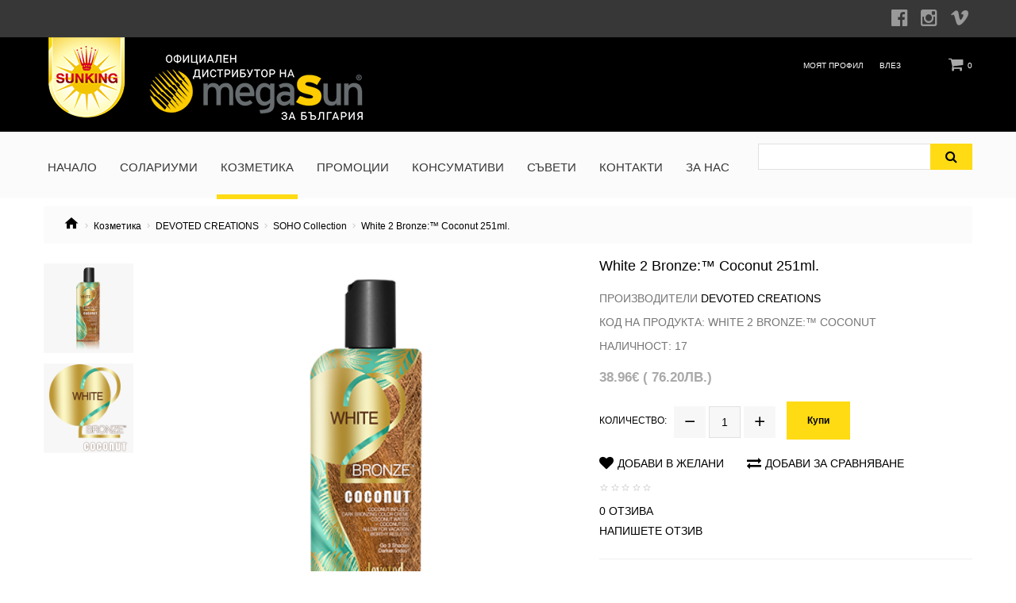

--- FILE ---
content_type: text/html; charset=utf-8
request_url: https://sunkingbg.com/kozmetika/devoted-creations-amerikan-kozmetic/devoted-creation-soho-collection?product_id=349
body_size: 9105
content:
<!DOCTYPE html>
<!--[if IE]><![endif]-->
<!--[if IE 8 ]><html dir="ltr" lang="bg" class="ie8"><![endif]-->
<!--[if IE 9 ]><html dir="ltr" lang="bg" class="ie9"><![endif]-->
<!--[if (gt IE 9)|!(IE)]><!-->

	<html dir="ltr" lang="bg" class="">
	<!--<![endif]-->
	<head>
		<meta charset="UTF-8" />
		<meta name="viewport" content="width=device-width, initial-scale=1, user-scalable=no">
		<meta http-equiv="X-UA-Compatible" content="IE=edge">
		<title>White 2 Bronze:™ Coconut 251ml.</title>
		<base href="https://sunkingbg.com/" />

		
		
		
				<link href="//fonts.googleapis.com/css?family=Roboto:400,700&amp;subset=cyrillic" rel="stylesheet">
		<link href="//fonts.googleapis.com/css?family=Montserrat:400,700" rel="stylesheet">
		<link href="catalog/view/theme/jetimpex783/stylesheet/material-design.css" rel="stylesheet">
      	<link href="catalog/view/theme/jetimpex783/stylesheet/kbl-font.css" rel="stylesheet">
		
		<link href="catalog/view/javascript/bootstrap/css/bootstrap.min.css" rel="stylesheet" media="screen" />
				<link href="catalog/view/theme/jetimpex783/stylesheet/photoswipe.css" rel="stylesheet">
		<link href="catalog/view/theme/jetimpex783/stylesheet/stylesheet.css" rel="stylesheet">
		<link href="catalog/view/theme/jetimpex783/js/fancybox/jquery.fancybox.css" rel="stylesheet">
													<link href="catalog/view/javascript/jquery/datetimepicker/bootstrap-datetimepicker.min.css" type="text/css" rel="stylesheet" media="screen" />
		
					<link href="https://sunkingbg.com/index.php?route=product/product&amp;product_id=349" rel="canonical" />
					<link href="https://sunkingbg.com/image/catalog/Logo/footer-logo_sq.png" rel="icon" />
		
		<script src="catalog/view/javascript/jquery/jquery-2.1.1.min.js" type="text/javascript"></script>
		<script src="catalog/view/javascript/bootstrap/js/bootstrap.min.js" type="text/javascript"></script>

					<script src="catalog/view/javascript/jquery/datetimepicker/moment/moment.min.js" type="text/javascript"></script>
					<script src="catalog/view/javascript/jquery/datetimepicker/moment/moment-with-locales.min.js" type="text/javascript"></script>
					<script src="catalog/view/javascript/jquery/datetimepicker/bootstrap-datetimepicker.min.js" type="text/javascript"></script>
					<script src="catalog/view/theme/jetimpex783/js/jetimpex_megamenu/superfish.min.js" type="text/javascript"></script>
					<script src="catalog/view/theme/jetimpex783/js/jetimpex_megamenu/jquery.rd-navbar.min.js" type="text/javascript"></script>
					<script src="catalog/view/javascript/jquery/swiper/js/swiper.jquery.js" type="text/javascript"></script>
		
		 
			<link id="color_scheme" href="catalog/view/theme/jetimpex783/stylesheet/color_schemes/color_scheme_1.css" rel="stylesheet">
		
					<script async src="https://www.googletagmanager.com/gtag/js?id=UA-83816261-1"></script>
		<script>
			window.dataLayer = window.dataLayer || [];
			function gtag(){dataLayer.push(arguments);}
			gtag('js', new Date());
			gtag('config', 'UA-83816261-1');
		</script>
			</head>
	<body>
        <div id="fb-root"></div>
        <script async defer crossorigin="anonymous" src="https://connect.facebook.net/en_US/sdk.js#xfbml=1&version=v6.0"></script>
      
		<p id="gl_path" class="hidden">jetimpex783</p>
		<div id="page">
			<div class="ie-warning">
				<a href="//windows.microsoft.com/en-us/internet-explorer/download-ie">
					<img src="catalog/view/theme/jetimpex783/image/warning_bar_0000_us.jpg" height="75" width="1170" alt="You are using an outdated browser. For a faster, safer browsing experience, upgrade for free today."/>
				</a>
			</div>
			<div class="demo-border">
              <div class="row">
                <div class="columns-social small-12 header-sections-wrapper header-top-bar-wrapper">
                  <ul class="header-meta-nav header-section-item id-linkList">
                      <li class="">
                        <a data-ionas4-external="true" data-ionas4-auto-tooltip="true" href="https://www.facebook.com/megasunbg/" title="" data-ionas4-standalone="false" class="header-meta-nav-social" target="_blank"><span title="" class="icon id-icon fa fa-facebook-official"></span></a>
                      </li>
                      <li class="">
                        <a data-ionas4-external="true" data-ionas4-auto-tooltip="true" href="https://www.instagram.com/megasun_bulgaria/" title="" data-ionas4-standalone="false" class="header-meta-nav-social" target="_blank"><span title="" class="icon id-icon fa fa-instagram"></span></a>
                      </li>
                      <li class="">
                        <a data-ionas4-external="true" data-ionas4-auto-tooltip="true" href="https://vimeo.com/megasunbykbl" title="" data-ionas4-standalone="false" class="header-meta-nav-social" target="_blank"><span title="" class="icon id-icon fa fa-vimeo"></span></a>
                      </li>              
                  </ul>
                 </div>
               </div>
			</div>
			<nav id="top">
			

				<div class="container">
				
					
					<div id="logo">
													<a href="https://sunkingbg.com/index.php?route=common/home">
								<img src="https://sunkingbg.com/image/catalog/Logo/2_logos.png" title="Sunking" alt="Sunking" class="img-responsive" usemap="#logos"/>
                              	<map name="logos">
                                   <area shape="poly" coords="3,0,99,0,99,60,90,82,76,95,50,100,26,95,12,82,3,60" alt="sunking.bg" href="https://sunkingbg.com/index.php?route=common/home">
                                   <area shape="rect" coords="130,40,400,95" alt="megasun.de" href="https://www.megasun.de/en/">
                              	</map>
							</a>
											</div>				
					<div class="box-cart pull-right">
	<div id="cart" class="cart toggle-wrap">
		<button type="button" data-loading-text="Зареждане..." class="toggle">
			<i class="fa fa-shopping-cart"></i>
			<strong>Cart </strong>
			<span id="cart-total" class="cart-total">0 продукт(а) - 0.00лв. (0.00€)</span>
							<span id="cart-total2" class="cart-total2">0</span>
					</button>
		<ul class="pull-right toggle_cont">
						<li>
				<p class="text-center">Вашата количка е празна!</p>
			</li>
			</ul>
</div>
</div>
					<div id="top-links" class="nav pull-right">
						<ul class="list-inline">
							<li class="toggle-wrap">
								<a href="https://sunkingbg.com/index.php?route=account/account" class="toggle">Моят профил</a>
								<ul class="toggle_cont toggle_cont__right">
																			<li><a href="https://sunkingbg.com/index.php?route=account/register">Регистрирайте се</a></li>
										<li><a href="https://sunkingbg.com/index.php?route=account/login">Влез</a></li>
																	
								</ul>
							</li>
															<li><a href="https://sunkingbg.com/index.php?route=account/login">Влез</a></li>
													
							<li></li>
							<li></li>
						</ul>
					</div>
				</div>
			</nav>
			<header style="position:relative">
				<div class="stuck-menu"> 					<div class="container">
					</div>
				</div>
									<div class="container">
						<div class="navigation">
								<div class="megamenu">
		<ul class="sf-menu">
							<li >
											<a href="#" data-letters="Начало"><span>Начало</span></a>
														</li>
						<li >
											<a href="https://sunkingbg.com/solariumi" data-letters="Солариуми"><span>Солариуми</span></a>
																<ul class="simple_menu">
<li>
<a href="https://sunkingbg.com/K-9-S"> СЕРИЯ K9S</a>
</li>
<li>
<a href="https://sunkingbg.com/k-serie">K СЕРИЯ </a>
</li>
<li>
<a href="https://sunkingbg.com/K11">K11 Air</a>
</li>
<li>
<a href="https://sunkingbg.com/P-9-S">СЕРИЯ P9S</a>
</li>
<li>
<a href="https://sunkingbg.com/index.php?route=product/category&amp;path=128">Серия P9</a>
</li>
<li>
<a href="https://sunkingbg.com/8000">Серия 8000</a>
</li>
<li>
<a href="https://sunkingbg.com/7800">Серия 7800</a>
</li>
<li>
<a href="https://sunkingbg.com/7000">Серия 7000</a>
</li>
<li>
<a href="https://sunkingbg.com/6000">Серия 6000</a>
</li>
<li>
<a href="https://sunkingbg.com/5600">Серия 5600</a>
</li>
<li>
<a href="https://sunkingbg.com/4800">Серия 4800</a>
</li>
<li>
<a href="https://sunkingbg.com/optima">Серия OPTIMA</a>
</li>
<li>
<a href="https://sunkingbg.com/tower">Серия TOWER</a>
</li>
<li>
<a href="https://sunkingbg.com/solariumi-solariumi">Солариуми</a>
</li>
<li>
<a href="https://sunkingbg.com/novi-modeli-solariumi.html">Нови модели солариуми</a>
</li>
<li>
<a href="https://sunkingbg.com/drugi-modeli">Други модели</a>
</li>
<li>
<a href="https://sunkingbg.com/solariumi-vtora-upotreba">Солариуми втора употреба</a>
</li>
<li>
<a href="https://sunkingbg.com/solariumi-opcii-html"> Опции</a>
</li>
<li>
<a href="https://sunkingbg.com/kolariumi">Колариуми</a>
</li>

</ul>


									</li>
						<li class="sf-with-mega">
											<a href="kozmetika" data-letters="Козметика"><span>Козметика</span></a>
																<ul class="sf-mega" >
																															<li class="sf-mega_row">
															<li class="sf-mega_li" style="width: 200">
								<div class="sf-mega_section">
																																					<ul>
											<li class="submenu_title">
<a href="https://sunkingbg.com/nova-solarna-kozmetika.html">Нова козметика</a>
</li>

										</ul>
																	</div>
																																						<li class="sf-mega_li" style="width: 200">
								<div class="sf-mega_section">
																																					<ul>
											<li class="submenu_title">
<a href="https://sunkingbg.com/index.php?route=product/category&amp;path=119">Слънцезащитна козметика</a>
</li>

										</ul>
																	</div>
																																						<li class="sf-mega_li" style="width: 200">
								<div class="sf-mega_section">
																																					<ul>
											<li class="submenu_title">
<a href="https://sunkingbg.com/index.php?route=product/category&amp;path=121">DARK SUN</a>
</li>
<li>
<a href="https://sunkingbg.com/scyn-brown-solarium-kosmetiks">SCYN</a>
</li>
<li>
<a href="https://sunkingbg.com/index.php?route=product/category&amp;path=141">NOVA</a>
</li>
<li>
<a href="https://sunkingbg.com/choco-brown-solarium-kosmetiks">CHOCO</a>
</li>

										</ul>
																	</div>
																																						<li class="sf-mega_li" style="width: 200">
								<div class="sf-mega_section">
																																					<ul>
											<li class="submenu_title">
<a href="https://sunkingbg.com/index.php?route=product/category&amp;path=146">MEGASUN </a>
</li>
<li>
<a href="https://sunkingbg.com/index.php?route=product/category&amp;path=147">SHINE ON</a>
</li>

										</ul>
																	</div>
																																						<li class="sf-mega_li" style="width: 200">
								<div class="sf-mega_section">
																																					<ul>
											<li class="submenu_title">
<a href="https://sunkingbg.com/devoted-creations-amerikan-kozmetic">DEVOTED CREATIONS</a>
</li>
<li>
<a href="https://sunkingbg.com/collagenetics">Collagenetics Line</a>
</li>
<li>
<a href="https://sunkingbg.com/index.php?route=product/category&amp;path=118">Intensity Collection</a>
</li>
<li>
<a href="https://sunkingbg.com/Devoted-Creations-Glamour-Collection">Glamour Collection</a>
</li>
<li>
<a href="https://sunkingbg.com/devoted-creation-soho-collection">SOHO Collection</a>
</li>
<li>
<a href="https://sunkingbg.com/Devoted-Creations-H.I.M.">H.I.M.</a>
</li>
<li>
<a href="https://sunkingbg.com/index.php?route=product/category&amp;path=111">DC Collection</a>
</li>
<li>
<a href="https://sunkingbg.com/devoted-creations-color-rush">Color rush</a>
</li>
<li>
<a href="https://sunkingbg.com/Devoted-Creations-beyond-line">beyond line</a>
</li>
<li>
<a href="https://sunkingbg.com/devoted-creations-face-line">Още продукти за лице и тяло</a>
</li>

										</ul>
																	</div>
																																						<li class="sf-mega_li" style="width: 200">
								<div class="sf-mega_section">
																																					<ul>
											<li class="submenu_title">
<a href="https://sunkingbg.com/tannymaxx-bulgaria">Tannymaxx</a>
</li>
<li>
<a href="https://sunkingbg.com/tannymax-brown">BROWN</a>
</li>
<li>
<a href="https://sunkingbg.com/tannymax-diamond">DIAMOND</a>
</li>
<li>
<a href="https://sunkingbg.com/tannymax-face-line">FACE LINE</a>
</li>

										</ul>
																	</div>
																				</ul>
									</li>
						<li >
											<a href="promocii" data-letters="Промоции"><span>Промоции</span></a>
														</li>
						<li >
											<a href="konsumativi" data-letters="Консумативи"><span>Консумативи</span></a>
														</li>
						<li >
											<a href="saveti" data-letters="Съвети"><span>Съвети</span></a>
														</li>
						<li >
											<a href="kontakti" data-letters="Контакти"><span>Контакти</span></a>
														</li>
						<li >
											<a href="za-nas" data-letters="За нас"><span>За нас</span></a>
														</li>
				</ul>
	</div>
<script>
	;(function ($) {
		$(document).ready(function(){
			var o = $('.sf-menu');
			o.superfish();
			o.find('li a').each(function () {
				if ($(location).attr('href').indexOf($(this).attr('href')) >= 0){
					$(this).addClass('active');
					return;
				}
			});
			if (o.parents('aside').length){
				var width = $('.container').outerWidth() - $('aside').outerWidth();
				o.find('.sf-mega').each(function () {
					$(this).width(width);
				})
			}			
		});
	})(jQuery);
</script>

<div id="search" class="search">
	<input type="text" name="search" value="" placeholder=""/>
	<button type="button" class="button-search"><i class="fa fa-search"></i></button>
</div>
						</div>
					</div>
											</header>
			
<div id="product-product" class="container">
	<ul class="breadcrumb">
					<li><a href="https://sunkingbg.com/index.php?route=common/home"><i class="fa fa-home"></i></a></li>
					<li><a href="https://sunkingbg.com/kozmetika">Козметика</a></li>
					<li><a href="https://sunkingbg.com/kozmetika/devoted-creations-amerikan-kozmetic">DEVOTED CREATIONS</a></li>
					<li><a href="https://sunkingbg.com/kozmetika/devoted-creations-amerikan-kozmetic/devoted-creation-soho-collection">SOHO Collection</a></li>
					<li><a href="https://sunkingbg.com/kozmetika/devoted-creations-amerikan-kozmetic/devoted-creation-soho-collection?product_id=349">White 2 Bronze:™ Coconut 251ml.</a></li>
			</ul>
	<div class="row">
		
									<div id="content" class="col-sm-12">
			
			<div class="row">
																	<div class="col-lg-7 col-md-6 col-sm-5 product_page-left">
											<div class="product-gallery">
							<div class="row">
								<div class="col-lg-10 pull-right hidden-xs hidden-sm hidden-md text-center product-image">
									<img data-zoom-type="0" width="1000" height="1000" id="productZoom" src="https://sunkingbg.com/image/cache/catalog/Devoted%20Creations/SOHO/w2b-coconut-400x500-637x637.png" alt="White 2 Bronze:™ Coconut 251ml." data-zoom-image="https://sunkingbg.com/image/cache/catalog/Devoted%20Creations/SOHO/w2b-coconut-400x500-1000x1000.png"/>
								</div>
								<div class="col-lg-2 hidden-xs hidden-sm hidden-md image-thumb">
									<ul id="productGallery" class="image-additional" data-slide-width="133">
																					<li>
												<a href="#" data-image="https://sunkingbg.com/image/cache/catalog/Devoted%20Creations/SOHO/w2b-coconut-400x500-637x637.png" data-zoom-image="https://sunkingbg.com/image/cache/catalog/Devoted%20Creations/SOHO/w2b-coconut-400x500-1000x1000.png">
													<img width="133" height="133" src="https://sunkingbg.com/image/cache/catalog/Devoted%20Creations/SOHO/w2b-coconut-400x500-133x133.png" alt="White 2 Bronze:™ Coconut 251ml." />
												</a>
											</li>
																					<li>
												<a href="#" data-image="https://sunkingbg.com/image/cache/catalog/Devoted%20Creations/SOHO/w2b-coconut-logo-637x637.png" data-zoom-image="https://sunkingbg.com/image/cache/catalog/Devoted%20Creations/SOHO/w2b-coconut-logo-1000x1000.png">
													<img width="133" height="133" src="https://sunkingbg.com/image/cache/catalog/Devoted%20Creations/SOHO/w2b-coconut-logo-133x133.png" alt="White 2 Bronze:™ Coconut 251ml." />
												</a>
											</li>
																			</ul>
								</div>
								<div class="col-xs-12 hidden-lg image-thumb">
									<ul id="productFullGallery" class="image-additional" data-slide-width="133">
																					<li>
												<a href="https://sunkingbg.com/image/cache/catalog/Devoted%20Creations/SOHO/w2b-coconut-400x500-637x637.png">
													<img width="637" height="637" src="https://sunkingbg.com/image/cache/catalog/Devoted%20Creations/SOHO/w2b-coconut-400x500-637x637.png" alt="White 2 Bronze:™ Coconut 251ml." />
												</a>
											</li>
																					<li>
												<a href="https://sunkingbg.com/image/cache/catalog/Devoted%20Creations/SOHO/w2b-coconut-logo-637x637.png">
													<img width="637" height="637" src="https://sunkingbg.com/image/cache/catalog/Devoted%20Creations/SOHO/w2b-coconut-logo-637x637.png" alt="White 2 Bronze:™ Coconut 251ml." />
												</a>
											</li>
																			</ul>
								</div>
							</div>
						</div>
									</div>
																	<div class="col-lg-5 col-md-6 col-sm-7 product_page-right">
					<div class="general_info product-info">
						<h2 class="product-title">White 2 Bronze:™ Coconut 251ml.</h2>
						<ul class="list-unstyled">
															<li>Производители <a href="https://sunkingbg.com/Devoted-Creations">Devoted Creations</a></li>
														<li>Код на продукта: White 2 Bronze:™ Coconut</li>
														<li>Наличност: 17</li>
						</ul><br>
                       
						                   
							<div class="price">
																	<span>76.20лв. (38.96€)</span>
																																							</div>
						                       
						<div id="product">                          
														                           <!---from  here-->
                            
							<div class="form-group">
								<div class="quantity">
									<label class="control-label" for="input-quantity">Количество:</label>
									<a class="counter counter-minus material-design-horizontal39" href='#'></a>
									<input type="text" name="quantity" value="1" size="2" id="input-quantity" class="form-control"/>
									<input type="hidden" name="product_id" value="349"/>
									<a class="counter counter-plus material-design-add186" href='#'></a>
									<button type="button" id="button-cart" data-loading-text="Зареждане..." class="btn-primary">Купи</button>
								</div>
							</div>
                          
							<ul class="product-buttons">
								<li>
									<button type="button" class="product-btn" onclick="wishlist.add('349');"><i class="fa fa-heart"></i><span>Добави в желани</span></button>
								</li>
								<li>
									<button type="button" class="product-btn" onclick="compare.add('349');"><i class="fa fa-exchange"></i><span>Добави за сравняване</span>
									</button>
								</li>
							</ul>
							                          
                         <!---to here-->
						</div>
                       
						
                     
													<div class="rating">
								<p>
																														<span class="fa fa-stack"><i class="material-design-bookmark45"></i></span>
																																								<span class="fa fa-stack"><i class="material-design-bookmark45"></i></span>
																																								<span class="fa fa-stack"><i class="material-design-bookmark45"></i></span>
																																								<span class="fa fa-stack"><i class="material-design-bookmark45"></i></span>
																																								<span class="fa fa-stack"><i class="material-design-bookmark45"></i></span>
																			 <br>
								</p>
								<span class="review-link review-link-show">
									<a class="link" href="#">0 отзива</a>
								</span><br>
								<span class="review-link review-link-write">
									<a class="link" href="#">Напишете отзив</a>
								</span>
								
							</div>
												<hr>
						<div class="product-share">
							<!-- AddThis Button BEGIN -->
							<div class="addthis_sharing_toolbox"></div>
							<!-- Go to www.addthis.com/dashboard to customize your tools -->
							<script type="text/javascript" src="//s7.addthis.com/js/300/addthis_widget.js#pubid=ra-55e053ac02ebd38e" async="async"></script>
							<!-- AddThis Button END -->
						</div>
					</div>
				</div>
			</div>
			<div class="product_tabs">
				<ul class="nav nav-tabs">
					<li class="active">
						<a href="#tab-description" data-toggle="tab">
							Описание
						</a>
					</li>
					 
											<li>
							<a href="#tab-review" data-toggle="tab">
								Отзиви (0)
							</a>
						</li>
														</ul>
				<div class="tab-content">
					<div class="tab-pane active" id="tab-description">
						<h4 style="font-family: &quot;Helvetica Neue&quot;, Arial, Helvetica, sans-serif; color: rgb(229, 29, 155); margin-top: 10px; margin-bottom: 10px; font-size: 18px;"><font style="vertical-align: inherit;"><font style="vertical-align: inherit;">Кокосовата вода + кокосовото масло позволяват резултати, заслужаващи овации!&nbsp;</font><font style="vertical-align: inherit;">Станете 3 нюанса по-тъмни… днес!</font></font></h4><p style="margin-bottom: 10px; color: rgb(51, 51, 51); font-family: &quot;Helvetica Neue&quot;, Arial, Helvetica, sans-serif; font-size: 14px;"><font style="vertical-align: inherit;">Ако жадувате за вкуса на тропиците, тогава кожата ви се нуждае от&nbsp;</font><strong style="color: rgb(229, 29, 155);">White 2 Bronze Coconut™</strong><font style="vertical-align: inherit;"><font style="vertical-align: inherit;">!&nbsp;</font><font style="vertical-align: inherit;">Този опияняващ бронзиращ крем ще напои кожата с цветност, докато добавената кокосова вода, кокосови масла и екстракти изглаждат, омекотяват, хидратират и утоляват дори най-сухата кожа.&nbsp;</font><font style="vertical-align: inherit;">Ако това, което желаете, е тъмнина, тогава няма нужда от почивка...&nbsp;</font></font><strong style="color: rgb(229, 29, 155);">White 2 Bronze Coconut™</strong><font style="vertical-align: inherit;">&nbsp;ще бъде вашият паспорт за рая!</font></p><div class="invborder thumbnail" style="padding: 10px 10px 0px; margin: 0px auto 20px; background-image: none; background-position: initial; background-size: initial; background-repeat: initial; background-attachment: initial; background-origin: initial; background-clip: initial; border-width: 3px; border-style: initial; border-color: transparent; border-radius: 8px; transition-property: all; overflow: hidden; color: rgb(119, 119, 119); font-family: Roboto, sans-serif; font-size: 12px; box-shadow: rgb(77, 77, 77) 0px 0px 10px;"><div class="info"><ul style="margin-bottom: 10px;"><li style="list-style: none;"><p style="margin-bottom: 10px;"><span style="font-family: Ubuntu, sans-serif; font-weight: bold; text-decoration-line: underline; font-size: 14px;"><font color="#ff00ff">Активни съставки:</font></span></p><ul style="margin-bottom: 10px; color: rgb(51, 51, 51); font-family: &quot;Helvetica Neue&quot;, Arial, Helvetica, sans-serif; font-size: 14px;"><li style="list-style: none;"><font style="vertical-align: inherit;">Подобряващ цвета тъмен бронзант</font></li><li style="list-style: none; height: 10px; font-size: 1px;">&nbsp;</li><li style="list-style: none;"><font style="vertical-align: inherit;">Богата на електролити кактусова вода</font></li><li style="list-style: none; height: 10px; font-size: 1px;">&nbsp;</li><li style="list-style: none;"><font style="vertical-align: inherit;">Богати на антиоксиданти Acai Бери</font></li><li style="list-style: none; height: 10px; font-size: 1px;">&nbsp;</li><li style="list-style: none;"><font style="vertical-align: inherit;">Анти-оранжева технология</font></li><li style="list-style: none; height: 10px; font-size: 1px;">&nbsp;</li><li style="list-style: none;"><font style="vertical-align: inherit;">Омекотяване на кожата</font></li><li style="list-style: none; height: 10px; font-size: 1px;">&nbsp;</li><li style="list-style: none;"><font style="vertical-align: inherit;">Против стареене и стягане</font></li><li style="list-style: none; height: 10px; font-size: 1px;">&nbsp;</li><li style="list-style: none;"><font style="vertical-align: inherit;">Елиминатори на миризми след тен</font></li></ul></li></ul></div></div><p style="margin-bottom: 10px; color: rgb(51, 51, 51); font-family: &quot;Helvetica Neue&quot;, Arial, Helvetica, sans-serif; font-size: 14px;"><font style="vertical-align: inherit;"></font></p><div class="invborder thumbnail" style="padding: 10px 10px 0px; margin: 0px auto 20px; background-image: none; background-position: initial; background-size: initial; background-repeat: initial; background-attachment: initial; background-origin: initial; background-clip: initial; border-width: 3px; border-style: initial; border-color: transparent; border-radius: 8px; transition-property: all; overflow: hidden; color: rgb(119, 119, 119); box-shadow: rgb(77, 77, 77) 0px 0px 10px; font-family: &quot;Helvetica Neue&quot;, Arial, Helvetica, sans-serif; font-size: 14px;"><p style="margin-bottom: 10px;"><font color="#ff00ff">Аромат:</font><font style="color: rgb(51, 51, 51); vertical-align: inherit;">&nbsp;кокос</font></p><p style="margin-bottom: 10px;"><font color="#ff00ff">Действие на продукта:</font><font style="color: rgb(51, 51, 51); vertical-align: inherit;">&nbsp;</font><span style="color: rgb(51, 51, 51);">у</span><span style="color: rgb(51, 51, 51);">силвател на тен</span></p><p style="margin-bottom: 10px; color: rgb(51, 51, 51);"><font color="#ff00ff" style="font-family: Roboto, sans-serif; font-size: 12px;"><span style="font-size: 14px;">Продукта се предлага в разфасовки от</span></font><span style="color: rgb(119, 119, 119); font-family: Roboto, sans-serif;">:</span><span style="color: rgb(119, 119, 119); font-family: Roboto, sans-serif; vertical-align: inherit;">&nbsp;</span><span style="color: rgb(0, 0, 0); font-family: Roboto, sans-serif; vertical-align: inherit;">Бутилка - 251</span><span style="color: rgb(0, 0, 0); font-family: Roboto, sans-serif; vertical-align: inherit;">ml. / Пакетче -&nbsp;</span><span style="color: rgb(0, 0, 0); font-family: Roboto, sans-serif; vertical-align: inherit;">15ml.</span><img src="https://sunkingbg.com/image/catalog/Devoted Creations/SOHO/w2b-coconut-logo.png" style="width: 721px;"><font color="#000000"><span style="font-family: Roboto, sans-serif; vertical-align: inherit;">ml. / Пакетче -&nbsp;</span><span style="font-family: Roboto, sans-serif; vertical-align: inherit;">15ml.</span></font></p><p style="margin-bottom: 10px; color: rgb(51, 51, 51);"><font color="#000000"><span style="font-family: Roboto, sans-serif; vertical-align: inherit;"><br></span></font></p></div>
					</div>
																<div class="tab-pane product-reviews" id="tab-review">
							<form class="form-horizontal" id="form-review">
								<div id="review"></div>
								<div class="review-form-title">
									<h3 class="product-section_title" id="reviews_form_title">Напишете отзив</h3>
								</div>
								<div class="product-review-form" id="reviews_form">
																			<div class="form-group required">
											<div class="col-sm-12">
												<label class="control-label" for="input-name">Вашето име</label>
												<input type="text" name="name" value="" id="input-name" class="form-control" />
											</div>
										</div>
										<div class="form-group required">
											<div class="col-sm-12">
												<label class="control-label" for="input-review">Вишият отзив</label>
												<textarea name="text" rows="5" id="input-review" class="form-control"></textarea>
												<div class="help-block"><span class="text-danger">Бележка:</span> HTML не е преведен!</div>
											</div>
										</div>
										<div class="form-group required">
											<div class="col-sm-12">
												<label class="control-label">Рейтинг</label>
												&nbsp;&nbsp;&nbsp; Лош&nbsp;
												<input type="radio" name="rating" value="1" />
												&nbsp;
												<input type="radio" name="rating" value="2" />
												&nbsp;
												<input type="radio" name="rating" value="3" />
												&nbsp;
												<input type="radio" name="rating" value="4" />
												&nbsp;
												<input type="radio" name="rating" value="5" />
												&nbsp;Добър
											</div>
										</div>
										
										<div class="buttons clearfix">
											<div class="pull-right">
												<button type="button" id="button-review" data-loading-text="Зареждане..." class="btn btn-primary">Продължи</button>
											</div>
										</div>
																	</div>
							</form>
						</div>
														</div>
			</div>
									
		</div>
		
	</div>
</div>
<script>
	(function ($) {
		$(document).ready(function () {
			$('.review-link a').click(function (e) {
				e.preventDefault();
				$('.product_tabs a[href="#tab-review"').tab('show');

			});
			$('.review-link-show').click(function () {
				$('html, body').animate({
					'scrollTop': $('.product_tabs').offset().top - ($('#stuck').outerHeight() + 50)
				}, 1000);
			});
			$('.review-link-write').click(function () {
				$('html, body').animate({
					'scrollTop': $('#reviews_form_title').offset().top - ($('#stuck').outerHeight() + 50)
				}, 1000);
				$('#reviews_form_title').addClass('close-tab').parents('#tab-review').find('#reviews_form').slideDown();
			});
			$('.product_tabs li:first-child a').tab('show');

			$('#reviews_form_title').addClass('close-tab');
			$('#reviews_form_title').on("click", function () {
				if ($(this).hasClass('close-tab')) {
					$(this).removeClass('close').parents('#tab-review').find('#reviews_form').slideToggle();
				}
				else {
					$(this).addClass('close-tab').parents('#tab-review').find('#reviews_form').slideToggle();
				}
			});
		});
	})(jQuery);
</script>
<script type="text/javascript">
	document.getElementById('input-quantity').onkeypress = function (e) {
		e = e || event;
		if (e.ctrlKey || e.altKey || e.metaKey) return;
		var chr = getChar(e);
		if (chr == null) return;
		if (chr < '0' || chr > '9') {
			return false;
		}
	}
	function getChar(event) {
		if (event.which == null) {
			if (event.keyCode < 32) return null;
			return String.fromCharCode(event.keyCode)
		}
		if (event.which != 0 && event.charCode != 0) {
			if (event.which < 32) return null;
			return String.fromCharCode(event.which)
		}
		return null;
	}
</script>
<script type="text/javascript">
	$('select[name=\'recurring_id\'], input[name="quantity"]').change(function(){
		$.ajax({
			url: 'index.php?route=product/product/getRecurringDescription',
			type: 'post',
			data: $('input[name=\'product_id\'], input[name=\'quantity\'], select[name=\'recurring_id\']'),
			dataType: 'json',
			beforeSend: function() {
				$('#recurring-description').html('');
			},
			success: function(json) {
				$('.alert-dismissible, .text-danger').remove();

				if (json['success']) {
					$('#recurring-description').html(json['success']);
				}
			}
		});
	});
</script>
<script type="text/javascript">
	$('#button-cart').on('click', function() {
		$.ajax({
			url: 'index.php?route=checkout/cart/add',
			type: 'post',
			data: $('#product input[type=\'text\'], #product input[type=\'hidden\'], #product input[type=\'radio\']:checked, #product input[type=\'checkbox\']:checked, #product select, #product textarea'),
			dataType: 'json',
			beforeSend: function() {
				$('#button-cart').button('loading');
			},
			complete: function() {
				$('#button-cart').button('reset');
			},
			success: function(json) {
				$('.alert-dismissible, .text-danger').remove();
				$('.form-group').removeClass('has-error');

				if (json['error']) {
					if (json['error']['option']) {
						for (i in json['error']['option']) {
							var element = $('#input-option' + i.replace('_', '-'));

							if (element.parent().hasClass('input-group')) {
								element.parent().after('<div class="text-danger">' + json['error']['option'][i] + '</div>');
							} else {
								element.after('<div class="text-danger">' + json['error']['option'][i] + '</div>');
							}
						}
					}

					if (json['error']['recurring']) {
						$('select[name=\'recurring_id\']').after('<div class="text-danger">' + json['error']['recurring'] + '</div>');
					}

					$('.text-danger').parent().addClass('has-error');
				}

				if (json['success']) {
					$('.breadcrumb').after('<div class="alert alert-success alert-dismissible">' + json['success'] + '<button type="button" class="close" data-dismiss="alert">&times;</button></div>');

					$('#cart > button').html('<span id="cart-total"><i class="fa fa-shopping-cart"></i> ' + json['total'] + '</span>');

					$('#cart > ul').load('index.php?route=common/cart/info ul li');
				}
			},
			error: function(xhr, ajaxOptions, thrownError) {
				alert(thrownError + "\r\n" + xhr.statusText + "\r\n" + xhr.responseText);
			}
		});
	});
</script>
<script type="text/javascript">
	$('.date').datetimepicker({
		language: 'bg',
		pickTime: false
	});

	$('.datetime').datetimepicker({
		language: 'bg',
		pickDate: true,
		pickTime: true
	});

	$('.time').datetimepicker({
		language: 'bg',
		pickDate: false
	});
</script>
<script type="text/javascript">
	$('#review').delegate('.pagination a', 'click', function(e) {
		e.preventDefault();

		$('#review').fadeOut('slow');

		$('#review').load(this.href);

		$('#review').fadeIn('slow');
	});

	$('#review').load('index.php?route=product/product/review&product_id=349');

	$('#button-review').on('click', function() {
		$.ajax({
			url: 'index.php?route=product/product/write&product_id=349',
			type: 'post',
			dataType: 'json',
			data: $("#form-review").serialize(),
			beforeSend: function() {
				$('#button-review').button('loading');
			},
			complete: function() {
				$('#button-review').button('reset');
			},
			success: function(json) {
				$('.alert-dismissible').remove();

				if (json['error']) {
					$('#review').after('<div class="alert alert-danger alert-dismissible"><i class="fa fa-exclamation-circle"></i> ' + json['error'] + '</div>');
				}

				if (json['success']) {
					$('#review').after('<div class="alert alert-success alert-dismissible"><i class="fa fa-check-circle"></i> ' + json['success'] + '</div>');

					$('input[name=\'name\']').val('');
					$('textarea[name=\'text\']').val('');
					$('input[name=\'rating\']:checked').prop('checked', false);
				}
			}
		});
	});
</script>
<div class="demo-footer-img">
	<div class="container">
		
	</div>
</div>
<div class="facebookFooterContainer">
  <div class="container">
    <div class="col-xs-12 col-sm-4 col-md-4 col-lg-4" style="text-align: center;">
      <a class="socialIconCircle" href="https://www.facebook.com/megasunbg/" target="_blank"><span class="fa fa-facebook blackBorder" style="vertical-align: middle;"></span><span class="facebookIconText" style="vertical-align: middle;">MegaSun Bulgaria</span></a>
    </div>
    <div class="col-xs-12 col-sm-4 col-md-4 col-lg-4" style="text-align: center;">
      <a class="socialIconCircle" href="https://www.facebook.com/sunkingbg/" target="_blank"><span class="fa fa-facebook blackBorder" style="vertical-align: middle;"></span><span class="facebookIconText" style="vertical-align: middle;">SunKing BG</span></a>
    </div>
    <div class="col-xs-12 col-sm-4 col-md-4 col-lg-4" style="text-align: center;">
      <a class="socialIconCircle" href="https://www.facebook.com/sunking" target="_blank"><span class="fa fa-facebook blackBorder" style="vertical-align: middle;"></span><span class="facebookIconText" style="vertical-align: middle;">Соларно Студио Megasun Image Boutique</span></a>
    </div>
  </div>
</div>

<footer>
	<div class="container">		
					<div class="col-xs-12 col-sm-3 col-md-3 col-lg-3 footer_modules"><div>  <a href="/" style="width: 100%; text-align: center;"><img src="/image/catalog/Logo/footer-logo_circle.png"></a></div>

</div>
							<div class="col-xs-12 col-sm-3 col-md-3 col-lg-3 footer_modules"><div class="">
	<h3 class="box-heading"><span>Контакти</span></h3>
	<div class="box-content footer_box">
		<address>
			<ul class="list-unstyled">
				<li class="footer-invert"><i class="fa fa-map-marker fa-fw" aria-hidden="true"></i> <a href="//www.google.com/maps/?q=42.620212,+25.391356" target="_blank">Sunking Казанлък 6100, България</a></li>				
				<li class="footer-invert"><i class="fa fa-phone fa-fw" aria-hidden="true"></i>  <a href="callto:(+359) 0877955688">(+359) 0877955688</a></li>
              	<li><i class="fa fa-phone fa-fw" aria-hidden="true"></i> (+359) 0431 64 867</li>
				<li><i class="fa fa-fax fa-fw" aria-hidden="true"></i> Факс 0431/ 64 555</li>
                <li><i class="fa fa-envelope-o fa-fw" aria-hidden="true"></i>   <a href="mailto:sunkingbg@gmail.com">sunkingbg@gmail.com</a></li>
			</ul>
		</address>
	</div>
</div>
</div>
							<div class="col-xs-12 col-sm-3 col-md-3 col-lg-3 footer_modules"> 
	<div class="block-info">
		<h3 class="box-heading">Информация</h3>
		<ul class="box-content list-unstyled">
						<li><a href="https://sunkingbg.com/index.php?route=information/information&amp;information_id=14">Политика за &quot;бисквитките&quot; (Cookies)</a></li>
						<li><a href="https://sunkingbg.com/index.php?route=information/information&amp;information_id=4">Защо да изберете нас?</a></li>
						<li><a href="https://sunkingbg.com/index.php?route=information/information&amp;information_id=6">Помощна информация</a></li>
						<li><a href="https://sunkingbg.com/index.php?route=information/information&amp;information_id=5">Правила и условия</a></li>
						<li><a href="https://sunkingbg.com/index.php?route=information/information&amp;information_id=3">Политика за поверителност (GDPR)</a></li>
			       
		</ul>
	</div>

</div>
							<div class="col-xs-12 col-sm-3 col-md-3 col-lg-3 footer_modules"><div class="">
	<h3 class="box-heading"><span>Моят профил</span></h3>
	<ul class="box-content list-unstyled">
		 
			<li><a href="https://sunkingbg.com/index.php?route=account/login">ВХОД</a></li>
		 
		<li><a href="https://sunkingbg.com/index.php?route=account/order">История на поръчките</a></li>
		<li><a href="https://sunkingbg.com/index.php?route=account/voucher">Подаръчни ваучери</a></li>		
		<li><a href="https://sunkingbg.com/index.php?route=account/return/add">Рекламации</a></li>
		
	</ul>
</div>
</div>
				
	</div>
	<div class="copyright"><div class="container">Design by <a href="http://webstarmax.com" target="_blanc"> WebStarMax Studio</a></div></div><!-- [[%FOOTER_LINK]] -->
</footer>
<div class="ajax-overlay"></div>
<div class="ajax-quickview-overlay">
	<span class="ajax-quickview-overlay__preloader"></span>
</div>
	<script src="catalog/view/theme/jetimpex783/js/jquery.elevatezoom.js" type="text/javascript"></script>
<script src="catalog/view/theme/jetimpex783/js/device.min.js" type="text/javascript"></script>
<script src="catalog/view/theme/jetimpex783/js/livesearch.min.js" type="text/javascript"></script>
<script src="catalog/view/theme/jetimpex783/js/common.js" type="text/javascript"></script>
<script src="catalog/view/theme/jetimpex783/js/script.js" type="text/javascript"></script>
</div>
</body>
</html>


--- FILE ---
content_type: text/css
request_url: https://sunkingbg.com/catalog/view/theme/jetimpex783/stylesheet/color_schemes/color_scheme_1.css
body_size: 1437
content:
@-webkit-keyframes swing {
  15% {
    -webkit-transform: translateY(5px);
    transform: translateY(5px); }
  50% {
    -webkit-transform: translateY(-3px);
    transform: translateY(-3px); }
  100% {
    -webkit-transform: translateY(0);
    transform: translateY(0); } }
@keyframes swing {
  15% {
    -webkit-transform: translateY(5px);
    transform: translateY(5px); }
  50% {
    -webkit-transform: translateY(-3px);
    transform: translateY(-3px); }
  100% {
    -webkit-transform: translateY(0);
    transform: translateY(0); } }
/*------------------------------*/
.box-cart .btn-remove__cnt .link:hover,
.box-cart .btn-danger,
.box-cart .btn-danger:focus,
.cart > button i,
.cart > button:hover,
.cart > button.active,
.box-cart .btn-remove:hover,
.cart .toggle_cont .price-cart,
.cart .toggle_cont .total > .t-row > div + div,
nav a:hover,
nav a:focus,
nav a:active,
.toggle_cont > li > a:hover,
.toggle_cont > li > a:focus,
.toggle_cont > li > a:active,
.toggle_cont > li > button:hover,
.toggle_cont > li > button:focus,
.toggle_cont > li > button:active,
.box-language .toggle.active,
.box-language .toggle:hover,
.box-currency .toggle.active,
.box-currency .toggle:hover,
.banners .s-desc h2,
.category_menu > li i:hover,
a:hover, a:focus, a:active,
aside .banners .s-desc .banner-bottom h2,
.col-lg-3 .banners .s-desc .banner-bottom h2,
.price-new, .price,
.parallax-block h2,
.copyright a:hover,
.copyright a:focus,
.copyright a:active,
#style_switcher .toggler:hover,
#list-view.active,
#list-view:hover,
#grid-view.active,
#grid-view:hover,
.product-filter .compare-total:hover,
.name a:hover, .name a:focus, .name a:active,
input[type="checkbox"] + label:after,
input[type="checkbox"] + label:hover,
.link:hover,
.product_tabs .nav-tabs > li.active > a,
.review-form-title h3:hover,
.delivery_page .table tbody td:last-child,
.terms_conditions_page h4:before,
.manufacturer-content div a:before,
#content ul.list-unstyled a:before,
.manufacturer-content div a:hover,
#content ul.list-unstyled a:hover,
.breadcrumb a:hover,
.breadcrumb a:hover i,
.manufacturer-list .manufacturer-heading,
.article-title a:hover,
.article-title a:focus,
.article-title a:active,
.article-sub-title span:before,
.article-comment .comment-date:before,
.contact_page .icon:before {
  /*color: #ffdb14;*/
  color: #aaaaaa;
}

span.swiper-pagination-bullet:hover,
span.swiper-pagination-bullet-active,
.box .box-heading,
.ui-to-top:hover,
input[type="radio"]:checked + label:after,
.product-gallery .image-thumb .bx-wrapper .bx-prev:hover,
.product-gallery .image-thumb .bx-wrapper .bx-next:hover,
.privacy_page ol li h4:before {
  background-color: #ffdb14; }

#top,
.copyright,
.contact_page .panel .contact-logo {
  background-color: #000; }
.contact_page .panel .contact-logo {
  background-color: inherit; }

.banners > div:hover .banner-box,
.thumbnail a:hover:after,
.contact_page .icon:before {
  border-color: #ffdb14; }

.btn-primary.active.focus, .btn-primary.active:focus, .btn-primary.active:hover, .btn-primary:active.focus, .btn-primary:active:focus, .btn-primary:active:hover, .open > .dropdown-toggle.btn-primary.focus, .open > .dropdown-toggle.btn-primary:focus, .open > .dropdown-toggle.btn-primary:hover {
  background: #000000;
  border-color: #000000; }

.btn, .btn:visited,
.btn-default,
.btn-default:visited,
.btn-primary,
.btn-primary:visited,
.btn-success,
.btn-success:visited,
.btn-info,
.btn-info:visited,
.btn-warning,
.btn-warning:visited,
.btn-danger,
.btn-danger:visited {
  color: #000;
  background: #fff; }
.btn:hover, .btn:focus, .btn:active,
.btn-default:hover,
.btn-default:focus,
.btn-default:active,
.btn-primary:hover,
.btn-primary:focus,
.btn-primary:active,
.btn-success:hover,
.btn-success:focus,
.btn-success:active,
.btn-info:hover,
.btn-info:focus,
.btn-info:active,
.btn-warning:hover,
.btn-warning:focus,
.btn-warning:active,
.btn-danger:hover,
.btn-danger:focus,
.btn-danger:active {
  color: #fff;
  border-color: #000000;
  background: #000000; }

.pagination > li.active > a, .pagination > li.active > span, .pagination > li.active > a:hover, .pagination > li.active > span:hover, .pagination > li.active > a:focus, .pagination > li.active > span:focus {
  background-color: #ffdb14; }

.btn-primary, .btn-primary:visited {
  color: #000;
  border-color: #ffdb14;
  background: #ffdb14; }
.btn-primary:hover, .btn-primary:focus, .btn-primary:active {
  color: #fff;
  border-color: #000000;
  background: #000000; }

.product-btn:hover, .product-btn:focus, .product-btn:active {
  color: #ffdb14; }
  .product-btn:hover i, .product-btn:focus i, .product-btn:active i {
    color: #ffdb14; }

.btn-icon:hover, .btn-icon:focus, .btn-icon:active {
  background: #ffdb14; }

.site-map-page #content ul li a:hover, .site-map-page #content ul li a:focus, .site-map-page #content ul li a:active {
  color: #ffdb14; }
.site-map-page #content ul.category-list:before {
  background: #ffdb14; }
.site-map-page #content ul.category-list > li:before, .site-map-page #content ul.category-list > li:after {
  background: #ffdb14; }

.ajax-quickview-images .next-img:hover, .ajax-quickview-images .next-img:focus, .ajax-quickview-images .next-img:active,
.ajax-quickview-images .prev-img:hover,
.ajax-quickview-images .prev-img:focus,
.ajax-quickview-images .prev-img:active {
  background: #ffdb14; }

.counter:hover, .counter:focus:hover {
  background: #ffdb14; }

.category_menu > li > a.active {
 /* color: #aaaaaa; */
  color: #892823;
}
.category_menu > li > ul a, .category_menu > li > ul a:visited {
  /*color: #999999;*/
  color: #892823;
}
.category_menu > li > ul a:hover, .category_menu > li > ul a:focus, .category_menu > li > ul a:active, .category_menu > li > ul a.active {
  color: #000; }

#livesearch_search_results li:hover a, #livesearch_search_results li:hover a:visited, #livesearch_search_results li.highlighted a, #livesearch_search_results li.highlighted a:visited {
  color: #ffdb14; }

.box-language .toggle_cont > li > a:hover, .box-language .toggle_cont > li > a:focus, .box-language .toggle_cont > li > a:active, .box-language .toggle_cont > li > a.active, .box-language .toggle_cont > li > a.selected, .box-language .toggle_cont > li > button:hover, .box-language .toggle_cont > li > button:focus, .box-language .toggle_cont > li > button:active, .box-language .toggle_cont > li > button.active, .box-language .toggle_cont > li > button.selected, .box-currency .toggle_cont > li > a:hover, .box-currency .toggle_cont > li > a:focus, .box-currency .toggle_cont > li > a:active, .box-currency .toggle_cont > li > a.active, .box-currency .toggle_cont > li > a.selected, .box-currency .toggle_cont > li > button:hover, .box-currency .toggle_cont > li > button:focus, .box-currency .toggle_cont > li > button:active, .box-currency .toggle_cont > li > button.active, .box-currency .toggle_cont > li > button.selected {
  color: #ffdb14; }
.box-language .btn-group:hover, .box-language .btn-group:focus, .box-language .btn-group:active, .box-currency .btn-group:hover, .box-currency .btn-group:focus, .box-currency .btn-group:active {
  color: #ffdb14; }

footer ul li a, footer ul li a:visited {
  color: #000; }
footer ul li a:hover, footer ul li a:focus, footer ul li a:active {
  color: #777777; }
footer ul li.footer-invert a, footer ul li.footer-invert a:visited {
  color: #888; }
footer ul li.footer-invert a:hover, footer ul li.footer-invert a:focus, footer ul li.footer-invert a:active {
  color: #777777; }

.search button, .search button:focus, .search button:active {
  background: #ffdb14; }
.search button:hover, .search button:focus:hover, .search button:active:hover {
  color: #ffdb14;
  background: #000000; }

@media (min-width: 768px) {
  .search input[type="text"]:focus {
    border-color: #ffdb14; } }
@media (min-width: 1200px) {
  .product-gallery .image-thumb li a:hover,
  .product-gallery .image-thumb li a.active {
    border-color: #ffdb14; } }
@media (max-width: 767px) {
  .rd-mobilemenu_ul a:hover {
    background-color: #ffdb14; }

  footer .box-heading:hover:after {
    color: #ffdb14; } }
.rd-mobilemenu_ul .submenu_title > a:hover, .rd-mobilemenu_ul .submenu_title > a:focus, .rd-mobilemenu_ul .submenu_title > a:active, .rd-mobilemenu_ul .submenu_title > a:focus, .rd-mobilemenu_ul .submenu_title > a.active, .rd-mobilemenu_ul li > a:hover, .rd-mobilemenu_ul li > a:focus, .rd-mobilemenu_ul li > a:active, .rd-mobilemenu_ul li > a:focus, .rd-mobilemenu_ul li > a.active {
  color: #fff;
  background: #ffdb14; }
